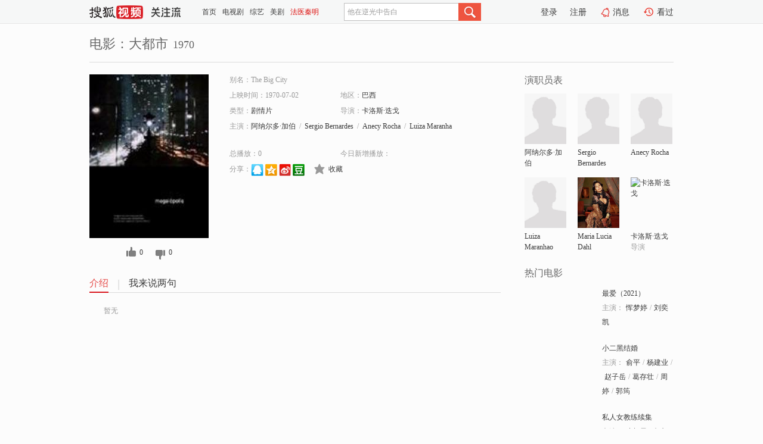

--- FILE ---
content_type: text/html;charset=UTF-8
request_url: https://score.my.tv.sohu.com/digg/get.do?type=327&vid=1059961&callback=jQuery17206283634434207943_1768671798606&_=1768671804323
body_size: 121
content:
jQuery17206283634434207943_1768671798606({"vid":1059961,"downCount":0,"statusText":"success but not exists","upCount":0,"pid":-1,"tvid":1059961,"type":327,"status":200})

--- FILE ---
content_type: text/plain;charset=UTF-8
request_url: https://v4.passport.sohu.com/i/cookie/common?callback=passport4015_cb1768671804121&dfp=1768671804168&_=1768671804168
body_size: -298
content:
passport4015_cb1768671804121({"body":"","message":"Success","status":200})

--- FILE ---
content_type: text/javascript; charset=utf-8
request_url: https://hui.sohu.com/mum/ipqueryjp?callback=jsonp1768671798246&cookie=1768671798465&platform_source=pc&_=1768671798247
body_size: 25
content:
typeof jsonp1768671798246 === 'function' && jsonp1768671798246({
  "ext_ip": "3.16.11.46",
  "urls": []
});